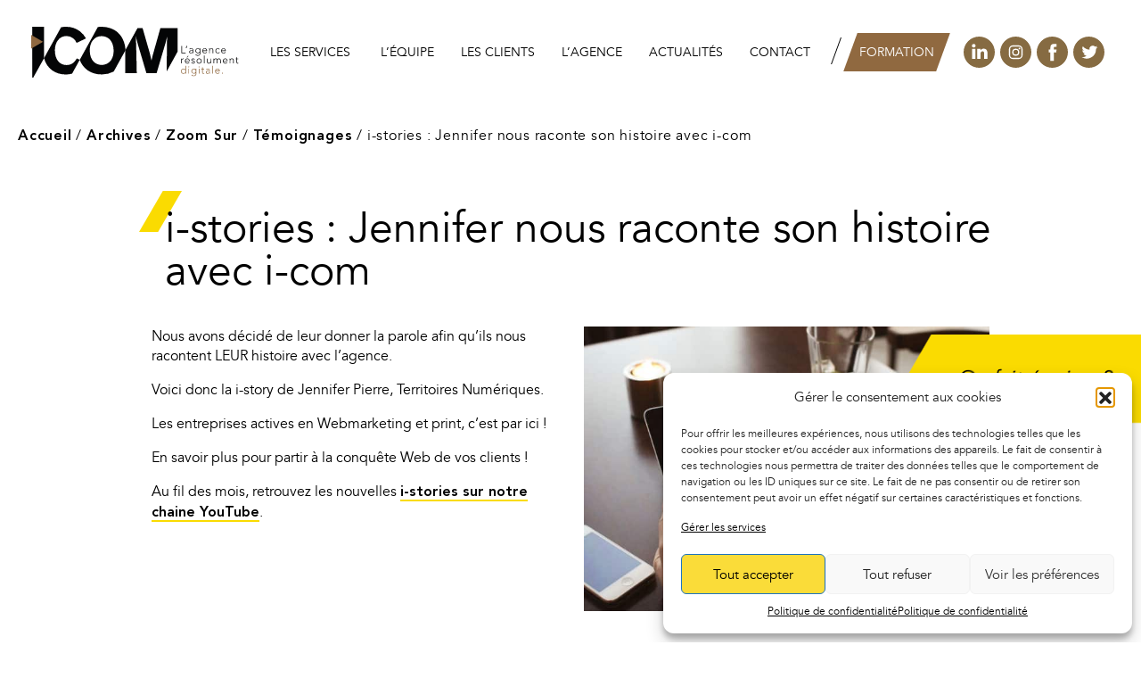

--- FILE ---
content_type: image/svg+xml
request_url: https://www.i-com.fr/wp-content/themes/demo_wp_01/img/ic-twitter.svg
body_size: 281
content:
<svg xmlns="http://www.w3.org/2000/svg" width="34.169" height="34.169" viewBox="0 0 34.169 34.169"><g transform="translate(0)"><g transform="translate(0 0)"><g transform="translate(0)"><path d="M17.084,0A17.084,17.084,0,1,1,0,17.084,17.084,17.084,0,0,1,17.084,0Z" fill="#866b42"/></g></g><g transform="translate(9.338 9.971)"><path d="M495.337,219.668a7.11,7.11,0,0,1-2.043.56,3.567,3.567,0,0,0,1.564-1.968,7.119,7.119,0,0,1-2.259.863,3.56,3.56,0,0,0-6.061,3.244,10.1,10.1,0,0,1-7.331-3.716,3.561,3.561,0,0,0,1.1,4.749,3.543,3.543,0,0,1-1.611-.445c0,.015,0,.03,0,.045a3.559,3.559,0,0,0,2.853,3.488,3.563,3.563,0,0,1-1.606.061,3.56,3.56,0,0,0,3.323,2.47A7.179,7.179,0,0,1,478,230.491a10.115,10.115,0,0,0,15.572-8.522q0-.231-.01-.46a7.223,7.223,0,0,0,1.775-1.841Zm0,0" transform="translate(-478 -218)" fill="#fff"/></g></g></svg>

--- FILE ---
content_type: application/javascript
request_url: https://www.i-com.fr/wp-content/themes/demo_wp_01/js/dist/bouton-prendre-contact.js?ver=6.8.3
body_size: 153
content:
/*
  Ajout bouton contact flottant à droite
*/
jQuery(document).ready(function($) {
    var a = document.createElement('a');
    jQuery(a).attr('href','/contact').attr('id','bt-contact').addClass('bt-contact');
    jQuery(a).text( "On fait équipe ?" );
    jQuery(a).insertBefore( jQuery( ".content-area" ) );
    jQuery(a).wrap( "<div class='bloc-bt'></div>" );
    jQuery(".bloc-bt").css({position:'fixed', bottom:'10px'});
   
    
});

--- FILE ---
content_type: application/javascript
request_url: https://www.i-com.fr/wp-content/themes/demo_wp_01/js/dist/olivier-custom-js.js?ver=6.8.3
body_size: 250
content:
jQuery(document).ready(function($) {
    jQuery('.dep').click(function(e){
  	e.preventDefault();
  	var dep = jQuery(this).attr('data-target');
 
  	jQuery('.popupaoc-image-popup[data-target="'+target+'"]').slideDown(250);
  });
  jQuery("#colophon .gform_footer").insertAfter( jQuery( "#colophon #field_2_1" ) );
  jQuery('.single-actualite-text h1').next().remove('h1');
  jQuery('.sticky-actualite-text h1').next().remove('h1');
  jQuery( ".chapeau" ).insertAfter( jQuery( ".single-actualite-text h1" ) );

  jQuery(window).scroll(function(){
    var sticky = jQuery('#masthead'),
        scroll = jQuery(window).scrollTop();
  
    if (scroll >= 800) sticky.addClass('fixed');
    else sticky.removeClass('fixed');
  });


  
  
});






--- FILE ---
content_type: image/svg+xml
request_url: https://www.i-com.fr/wp-content/themes/demo_wp_01/img/ic-facebook.svg
body_size: 179
content:
<svg xmlns="http://www.w3.org/2000/svg" width="34.169" height="34.169" viewBox="0 0 34.169 34.169"><g transform="translate(0)"><path d="M17.084,0A17.084,17.084,0,1,1,0,17.084,17.084,17.084,0,0,1,17.084,0Z" transform="translate(0 0)" fill="#866b42"/><g transform="translate(13.069 7.987)"><path d="M415.823,348.244H411.98v-9.288h-1.92v-3.2h1.92v-1.921c0-2.611,1.085-4.165,4.164-4.165h2.564v3.2h-1.6c-1.2,0-1.279.447-1.279,1.282l-.005,1.6h2.9l-.339,3.2h-2.565Z" transform="translate(-410.06 -329.668)" fill="#fff"/></g></g></svg>